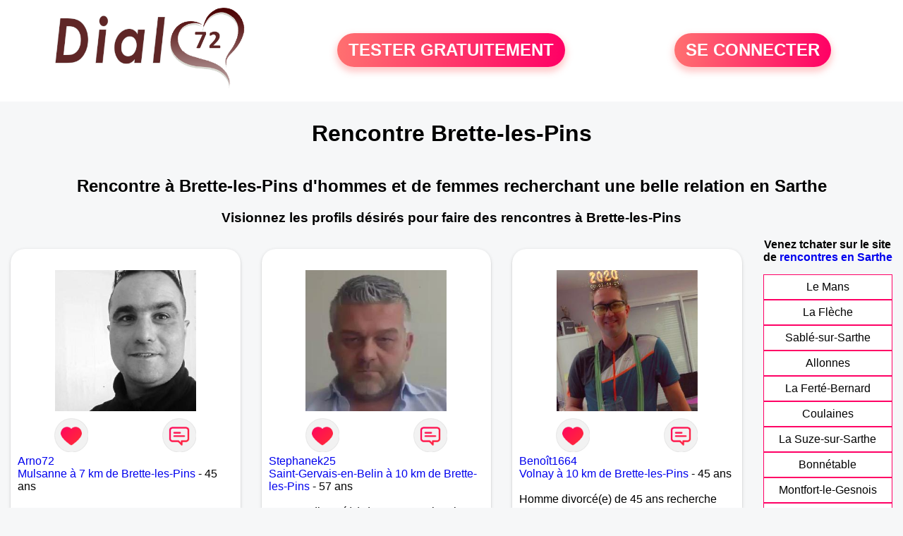

--- FILE ---
content_type: text/html; charset=UTF-8
request_url: https://www.dial72.fr/rencontres-brette-les-pins
body_size: 6240
content:
<!-- corps-dial-regional -->
<!DOCTYPE html>
<html lang="fr">
<head>
<title>Rencontres Brette-les-Pins - Site de rencontre Brette-les-Pins - Dial72.fr</title>
<meta name="description" content="Rencontres dans la ville Brette-les-Pins sur Dial72.fr, le site de rencontres à Brette-les-Pins pour tchatter entre habitants à Brette-les-Pins."/>
<meta name="keywords" content="rencontres brette-les-pins, brette-les-pins rencontres, rencontre brette-les-pins, brette-les-pins rencontre, rencontres sur brette-les-pins, rencontres à brette-les-pins, rencontre à brette-les-pins, rencontre sur brette-les-pins"/>
<meta name="Identifier-URL" content="https://www.dial72.fr"/>
<meta name="revisit-after" content="7 days" />
<meta name="subject" content="Rencontre Brette-les-Pins"/>
<meta name="Author" content="Dial72.fr" />
<meta name="Creation_date" content="20/01/2007"/>
<meta property='og:title' content="Rencontres Brette-les-Pins - Site de rencontre Brette-les-Pins - Dial72.fr">
<meta property='og:type' content='website' />
<meta property='og:url' content='https://www.dial72.fr/rencontres-brette-les-pins'>
<meta property='og:description' content="Rencontres dans la ville Brette-les-Pins sur Dial72.fr, le site de rencontres à Brette-les-Pins pour tchatter entre habitants à Brette-les-Pins.">
<link rel="canonical" href="https://www.dial72.fr/rencontres-brette-les-pins">
<link rel='icon' type='image/x-icon' href='./favicon-dial.ico'>
<meta charset="UTF-8">
<meta name="viewport" content="width=device-width, initial-scale=1.0">
<meta http-equiv="X-UA-Compatible" content="ie=edge">
<META NAME="CLASSIFICATION" CONTENT="rencontre, celibataire, homme cherche femme, amour, amitie, couple, relation, ame soeur">
<meta name="theme-color" content="#f10d86"/>
<link rel='icon' type='image/x-icon' href='./favicon-dial.ico' />
<link rel="stylesheet" type="text/css" media="screen" href="./assets/font/icons.css">
<link rel="stylesheet" type="text/css" media="screen" href="./assets/css/euroset-home.css">
<style>
.containerForm {
	background: url("./images/background/dial72.fr.jpg")!important;
	background-position-x: center!important;
	background-repeat: no-repeat!important;
}
.p15 {
	padding: 15px;
}
.colLogo {
	width: 70%;
	text-align: center;
	background-color: rgba(255,255,255,.85);
	border-radius: 15px;
	margin-right:auto;
	margin-left:auto;
	max-width:400px;
}
.colLogo img {
	width: 70%;
}
.colAction {
	width:85%;
	margin-right:auto;
	margin-left:auto;
}
.formsAccueil {
	width: 100%;
	margin-top:65px;
	margin-bottom:30px;
}
.formsAccueilWrapper {
	max-width:400px;
	background-color: #000000a1;
	padding-top: 15px;
	padding-bottom: 15px;
	padding-right: 10px;
	padding-left: 10px;
	border-radius: 15px;
	margin-right:auto;
	margin-left:auto;
}
.btActionSp {
	width: 100%;
	background-image: linear-gradient(to right,#ff7070,#ff0065);
	color: #fff;
	border: 0!important;
	cursor: pointer;
	border-radius: 60px;
	font-weight: 700;
	font-size:1.5em;
	padding: .65rem 1rem;
	box-shadow: 0 5px 10px 2px rgba(255,112,112,.36)!important;
}
@media (max-width: 1154px) {
	.btActionSp {
		font-size:1.2em;
	}
}
@media (max-width: 992px) {
	.btActionSp {
		font-size:1.2em;
	}
}
@media (max-width: 800px) {
	.btActionSp {
		font-size:0.8em;
	}
}
@media (max-width: 768px) {
	.formsAccueilWrapper {
		width:90%;
	}
}
.arPagin .arWrapperString {
	width: 100%;
	height:auto;
	padding: 8px;
}
.colAction {
	margin-top:30px;
}
.logoSiteSpecial {
	text-align:center;
}
.logoSiteSpecial img {
	max-height:125px;
	max-width:100%;
}
body {
	margin-top:150px;
}
@media (max-width: 768px) {
	body {
		margin-top:300px;
	}
}
</style>
</head>
<body>
<div id="loading" class="loading">
	Loading&#8230;
</div>
<div class="container" style="background-color:#ffffff;display:block;position:fixed;z-index:1000;top:0;left:0;margin-top:0px;width:100%;margin-left: auto;margin-right: auto;max-width:100%">
	<div class="row" style="margin-bottom:15px;">
		<div class="l4 s12" style="align-self:center">
			<div class="logoSiteSpecial">
				<a href="./" alt="Site de rencontre gratuit Dial72">
				<img src="./logo-header/www.dial72.fr.png" title="Accueil" /></a>
			</div>
		</div>
		<div class="l4 s12" style="align-self:center; ">
			<div class="colAction">
				<div class="row">
					<div class="s12" style="text-align:center;margin-bottom:1em;">
						<div class="inscriptionBtWrapper"><a title="Inscription" href="./inscription" class="btActionSp btInscription" style="white-space: nowrap;">TESTER GRATUITEMENT</a></div>
					</div>
				</div>
			</div>
		</div>
		<div class="l4 s12" style="align-self:center; ">
			<div class="colAction">
				<div class="row">
					<div class="s12" style="text-align:center;margin-bottom:1em;">
						<div class="connexionBtWrapper"><a title="Connection" href="./seconnecter" class="btActionSp btConnexionSp" >SE CONNECTER</a></div>
					</div>
				</div>
			</div>
		</div>
	</div>
</div><div class="row">
	<div class="s12 textCenter">
		<h1>
Rencontre Brette-les-Pins		</h1>
	</div>
</div>
<div class="row" style="padding-right:10px;padding-left:10px;">
	<div class="s12 textCenter">
<h2>Rencontre à Brette-les-Pins d'hommes et de femmes recherchant une belle relation en Sarthe</h2><h3>Visionnez les profils désirés pour faire des rencontres à Brette-les-Pins</h3>	</div>
</div>
<style>
.arCardSP {
	height: 100%;
	border-radius: 20px;
}
.header {
	display: flex;
	justify-content: center;
}
.profil-image {
	width: 200px;
	height: 200px;
	margin-top: 30px;
	align-items: center;
}
</style>
<div class="row">
	<!-- BEGIN PROFIL -->
	<div class="s12 l10">
		<div class="row">
			<div class="l3 m4 s12">
				<div class="p15">
					<div class="arCardSP">
						<div class="header" style="cursor:pointer;" onclick="window.location.href='./rencontre-Arno72-profil-1817935';">
							<img class="profil-image" src="./photos/181/79/1817935/1817935_300.jpg" alt="photo de profil">
						</div>
						<div class="body">
							<div class="title">
								<!-- BEGIN BUTTON -->
								<div class="row">
									<div class="s6" style="text-align:center">
										<div style="cursor: pointer;" onclick="homeSendCdr('Arno72');">
											<img src="./assets/img/round-like.png" width="48" height="48" title="Envoyer un coup de coeur Arno72"
												alt="Envoyer un coup de coeur">
										</div>
									</div>
									<div class="s6" style="text-align:center">
										<div style="cursor: pointer;" onclick="homeSendMsg('Arno72');">
											<img src="./assets/img/round-message.png" width="48" height="48" title="Envoyer un message Arno72"
												alt="Envoyer un message">
										</div>
									</div>
								</div>
								<!-- END BUTTON -->
								<a href="./rencontre-Arno72-profil-1817935" title="Voir le profil">Arno72</a>
							</div>
							<div class="text">
<a title="Rencontre par ville" href="./rencontres-mulsanne">Mulsanne à 7 km de Brette-les-Pins</a> - 45 ans<br><br>Brun yeux marron							</div>
						</div>
						<div class="textCenter p15">
							<a href="./rencontre-Arno72-profil-1817935" class="arBtn gradientMauve" title="Voir le profil">Voir le profil</a>
						</div>
					</div>
				</div>
			</div>
			<div class="l3 m4 s12">
				<div class="p15">
					<div class="arCardSP">
						<div class="header" style="cursor:pointer;" onclick="window.location.href='./rencontre-Stephanek25-profil-1831351';">
							<img class="profil-image" src="./photos/183/13/1831351/1831351_300.jpg" alt="photo de profil">
						</div>
						<div class="body">
							<div class="title">
								<!-- BEGIN BUTTON -->
								<div class="row">
									<div class="s6" style="text-align:center">
										<div style="cursor: pointer;" onclick="homeSendCdr('Stephanek25');">
											<img src="./assets/img/round-like.png" width="48" height="48" title="Envoyer un coup de coeur Stephanek25"
												alt="Envoyer un coup de coeur">
										</div>
									</div>
									<div class="s6" style="text-align:center">
										<div style="cursor: pointer;" onclick="homeSendMsg('Stephanek25');">
											<img src="./assets/img/round-message.png" width="48" height="48" title="Envoyer un message Stephanek25"
												alt="Envoyer un message">
										</div>
									</div>
								</div>
								<!-- END BUTTON -->
								<a href="./rencontre-Stephanek25-profil-1831351" title="Voir le profil">Stephanek25</a>
							</div>
							<div class="text">
<a title="Rencontre par ville" href="./rencontres-saint-gervais-en-belin">Saint-Gervais-en-Belin à 10 km de Brette-les-Pins</a> - 57 ans<br><br><div style='margin-bottom:15px;'>Homme divorcé(e) de 57 ans recherche rencontre amoureuse</div>Belle plastique mais pas plastoc, simple mais pas simplet, aventurier mais pas aventureux, romantique mais pas antique, entier mais pas rentier, rieur mais pas railleur...  Ne cherche surtout pas son alter ego, mais son égaux. Libre dans sa tête et dans ses rêves... 							</div>
						</div>
						<div class="textCenter p15">
							<a href="./rencontre-Stephanek25-profil-1831351" class="arBtn gradientMauve" title="Voir le profil">Voir le profil</a>
						</div>
					</div>
				</div>
			</div>
			<div class="l3 m4 s12">
				<div class="p15">
					<div class="arCardSP">
						<div class="header" style="cursor:pointer;" onclick="window.location.href='./rencontre-Beno%C3%AEt1664-profil-1810786';">
							<img class="profil-image" src="./photos/181/07/1810786/1810786_300.jpg" alt="photo de profil">
						</div>
						<div class="body">
							<div class="title">
								<!-- BEGIN BUTTON -->
								<div class="row">
									<div class="s6" style="text-align:center">
										<div style="cursor: pointer;" onclick="homeSendCdr('Benoît1664');">
											<img src="./assets/img/round-like.png" width="48" height="48" title="Envoyer un coup de coeur Benoît1664"
												alt="Envoyer un coup de coeur">
										</div>
									</div>
									<div class="s6" style="text-align:center">
										<div style="cursor: pointer;" onclick="homeSendMsg('Benoît1664');">
											<img src="./assets/img/round-message.png" width="48" height="48" title="Envoyer un message Benoît1664"
												alt="Envoyer un message">
										</div>
									</div>
								</div>
								<!-- END BUTTON -->
								<a href="./rencontre-Beno%C3%AEt1664-profil-1810786" title="Voir le profil">Benoît1664</a>
							</div>
							<div class="text">
<a title="Rencontre par ville" href="./rencontres-volnay">Volnay à 10 km de Brette-les-Pins</a> - 45 ans<br><br><div style='margin-bottom:15px;'>Homme divorcé(e) de 45 ans recherche rencontre amoureuse</div>Je suis une personne sincère et qui aime tout simplement la vie ; j’aime discuter avec les personnes car je suis persuadé que c’est ce qui nous fait avancer.							</div>
						</div>
						<div class="textCenter p15">
							<a href="./rencontre-Beno%C3%AEt1664-profil-1810786" class="arBtn gradientMauve" title="Voir le profil">Voir le profil</a>
						</div>
					</div>
				</div>
			</div>
			<div class="l3 m4 s12">
				<div class="p15">
					<div class="arCardSP">
						<div class="header" style="cursor:pointer;" onclick="window.location.href='./rencontre-Lamalice-profil-1815050';">
							<img class="profil-image" src="./photos/181/50/1815050/1815050_300.jpg" alt="photo de profil">
						</div>
						<div class="body">
							<div class="title">
								<!-- BEGIN BUTTON -->
								<div class="row">
									<div class="s6" style="text-align:center">
										<div style="cursor: pointer;" onclick="homeSendCdr('Lamalice');">
											<img src="./assets/img/round-like.png" width="48" height="48" title="Envoyer un coup de coeur Lamalice"
												alt="Envoyer un coup de coeur">
										</div>
									</div>
									<div class="s6" style="text-align:center">
										<div style="cursor: pointer;" onclick="homeSendMsg('Lamalice');">
											<img src="./assets/img/round-message.png" width="48" height="48" title="Envoyer un message Lamalice"
												alt="Envoyer un message">
										</div>
									</div>
								</div>
								<!-- END BUTTON -->
								<a href="./rencontre-Lamalice-profil-1815050" title="Voir le profil">Lamalice</a>
							</div>
							<div class="text">
<a title="Rencontre par ville" href="./rencontres-ecommoy">Ecommoy à 10 km de Brette-les-Pins</a> - 64 ans<br><br><div style='margin-bottom:15px;'>Homme veuf/veuve de 64 ans recherche rencontre amoureuse</div>Je suis un homme sérieux qui recherche son âme soeur 							</div>
						</div>
						<div class="textCenter p15">
							<a href="./rencontre-Lamalice-profil-1815050" class="arBtn gradientMauve" title="Voir le profil">Voir le profil</a>
						</div>
					</div>
				</div>
			</div>
			<div class="l3 m4 s12">
				<div class="p15">
					<div class="arCardSP">
						<div class="header" style="cursor:pointer;" onclick="window.location.href='./rencontre-Tiiwolf-profil-1805396';">
							<img class="profil-image" src="./photos/180/53/1805396/1805396_300.jpg" alt="photo de profil">
						</div>
						<div class="body">
							<div class="title">
								<!-- BEGIN BUTTON -->
								<div class="row">
									<div class="s6" style="text-align:center">
										<div style="cursor: pointer;" onclick="homeSendCdr('Tiiwolf');">
											<img src="./assets/img/round-like.png" width="48" height="48" title="Envoyer un coup de coeur Tiiwolf"
												alt="Envoyer un coup de coeur">
										</div>
									</div>
									<div class="s6" style="text-align:center">
										<div style="cursor: pointer;" onclick="homeSendMsg('Tiiwolf');">
											<img src="./assets/img/round-message.png" width="48" height="48" title="Envoyer un message Tiiwolf"
												alt="Envoyer un message">
										</div>
									</div>
								</div>
								<!-- END BUTTON -->
								<a href="./rencontre-Tiiwolf-profil-1805396" title="Voir le profil">Tiiwolf</a>
							</div>
							<div class="text">
<a title="Rencontre par ville" href="./rencontres-ecommoy">Ecommoy à 10 km de Brette-les-Pins</a> - 33 ans<br><br>J'aimerais rencontrer la bonne sans mensonge 							</div>
						</div>
						<div class="textCenter p15">
							<a href="./rencontre-Tiiwolf-profil-1805396" class="arBtn gradientMauve" title="Voir le profil">Voir le profil</a>
						</div>
					</div>
				</div>
			</div>
			<div class="l3 m4 s12">
				<div class="p15">
					<div class="arCardSP">
						<div class="header" style="cursor:pointer;" onclick="window.location.href='./rencontre-Rem72-profil-1803728';">
							<img class="profil-image" src="./photos/180/37/1803728/1803728_300.jpg" alt="photo de profil">
						</div>
						<div class="body">
							<div class="title">
								<!-- BEGIN BUTTON -->
								<div class="row">
									<div class="s6" style="text-align:center">
										<div style="cursor: pointer;" onclick="homeSendCdr('Rem72');">
											<img src="./assets/img/round-like.png" width="48" height="48" title="Envoyer un coup de coeur Rem72"
												alt="Envoyer un coup de coeur">
										</div>
									</div>
									<div class="s6" style="text-align:center">
										<div style="cursor: pointer;" onclick="homeSendMsg('Rem72');">
											<img src="./assets/img/round-message.png" width="48" height="48" title="Envoyer un message Rem72"
												alt="Envoyer un message">
										</div>
									</div>
								</div>
								<!-- END BUTTON -->
								<a href="./rencontre-Rem72-profil-1803728" title="Voir le profil">Rem72</a>
							</div>
							<div class="text">
<a title="Rencontre par ville" href="./rencontres-arnage">Arnage à 11 km de Brette-les-Pins</a> - 52 ans<br><br><div style='margin-bottom:15px;'>Homme divorcé(e) de 52 ans recherche rencontre amoureuse</div>Je suis quelqu un de calme,sociable,à l ecoutes.
J adore les balades en pleine nature,les sorties entre amis,les restaurants.							</div>
						</div>
						<div class="textCenter p15">
							<a href="./rencontre-Rem72-profil-1803728" class="arBtn gradientMauve" title="Voir le profil">Voir le profil</a>
						</div>
					</div>
				</div>
			</div>
			<div class="l3 m4 s12">
				<div class="p15">
					<div class="arCardSP">
						<div class="header" style="cursor:pointer;" onclick="window.location.href='./rencontre-Adrien420-profil-1801565';">
							<img class="profil-image" src="./photos/180/15/1801565/1801565_300.jpg" alt="photo de profil">
						</div>
						<div class="body">
							<div class="title">
								<!-- BEGIN BUTTON -->
								<div class="row">
									<div class="s6" style="text-align:center">
										<div style="cursor: pointer;" onclick="homeSendCdr('Adrien420');">
											<img src="./assets/img/round-like.png" width="48" height="48" title="Envoyer un coup de coeur Adrien420"
												alt="Envoyer un coup de coeur">
										</div>
									</div>
									<div class="s6" style="text-align:center">
										<div style="cursor: pointer;" onclick="homeSendMsg('Adrien420');">
											<img src="./assets/img/round-message.png" width="48" height="48" title="Envoyer un message Adrien420"
												alt="Envoyer un message">
										</div>
									</div>
								</div>
								<!-- END BUTTON -->
								<a href="./rencontre-Adrien420-profil-1801565" title="Voir le profil">Adrien420</a>
							</div>
							<div class="text">
<a title="Rencontre par ville" href="./rencontres-arnage">Arnage à 11 km de Brette-les-Pins</a> - 26 ans<br><br>Jeune homme célibataire souhaite rencontre de belle femme 							</div>
						</div>
						<div class="textCenter p15">
							<a href="./rencontre-Adrien420-profil-1801565" class="arBtn gradientMauve" title="Voir le profil">Voir le profil</a>
						</div>
					</div>
				</div>
			</div>
			<div class="l3 m4 s12">
				<div class="p15">
					<div class="arCardSP">
						<div class="header" style="cursor:pointer;" onclick="window.location.href='./rencontre-Patie+40-profil-71941';">
							<img class="profil-image" src="./photos/07/19/71941/71941_300.jpg" alt="photo de profil">
						</div>
						<div class="body">
							<div class="title">
								<!-- BEGIN BUTTON -->
								<div class="row">
									<div class="s6" style="text-align:center">
										<div style="cursor: pointer;" onclick="homeSendCdr('Patie 40');">
											<img src="./assets/img/round-like.png" width="48" height="48" title="Envoyer un coup de coeur Patie 40"
												alt="Envoyer un coup de coeur">
										</div>
									</div>
									<div class="s6" style="text-align:center">
										<div style="cursor: pointer;" onclick="homeSendMsg('Patie 40');">
											<img src="./assets/img/round-message.png" width="48" height="48" title="Envoyer un message Patie 40"
												alt="Envoyer un message">
										</div>
									</div>
								</div>
								<!-- END BUTTON -->
								<a href="./rencontre-Patie+40-profil-71941" title="Voir le profil">Patie 40</a>
							</div>
							<div class="text">
<a title="Rencontre par ville" href="./rencontres-allonnes">Allonnes à 15 km de Brette-les-Pins</a> - 24 ans<br><br><div style='margin-bottom:15px;'>Femme célibataire de 24 ans recherche rencontre amoureuse</div>Jf gentille ouverte à la discussion.							</div>
						</div>
						<div class="textCenter p15">
							<a href="./rencontre-Patie+40-profil-71941" class="arBtn gradientMauve" title="Voir le profil">Voir le profil</a>
						</div>
					</div>
				</div>
			</div>
			<div class="l3 m4 s12">
				<div class="p15">
					<div class="arCardSP">
						<div class="header" style="cursor:pointer;" onclick="window.location.href='./rencontre-Louciaafricaone-profil-1849710';">
							<img class="profil-image" src="./photos/184/97/1849710/1849710_300.jpg" alt="photo de profil">
						</div>
						<div class="body">
							<div class="title">
								<!-- BEGIN BUTTON -->
								<div class="row">
									<div class="s6" style="text-align:center">
										<div style="cursor: pointer;" onclick="homeSendCdr('Louciaafricaone');">
											<img src="./assets/img/round-like.png" width="48" height="48" title="Envoyer un coup de coeur Louciaafricaone"
												alt="Envoyer un coup de coeur">
										</div>
									</div>
									<div class="s6" style="text-align:center">
										<div style="cursor: pointer;" onclick="homeSendMsg('Louciaafricaone');">
											<img src="./assets/img/round-message.png" width="48" height="48" title="Envoyer un message Louciaafricaone"
												alt="Envoyer un message">
										</div>
									</div>
								</div>
								<!-- END BUTTON -->
								<a href="./rencontre-Louciaafricaone-profil-1849710" title="Voir le profil">Louciaafricaone</a>
							</div>
							<div class="text">
<a title="Rencontre par ville" href="./rencontres-allonnes">Allonnes à 15 km de Brette-les-Pins</a> - 56 ans<br><br><div style='margin-bottom:15px;'>Femme veuf/veuve de 56 ans recherche rencontre amicale</div>Je recherche un homme gentil sans prise de tête prêt à venir me voir 							</div>
						</div>
						<div class="textCenter p15">
							<a href="./rencontre-Louciaafricaone-profil-1849710" class="arBtn gradientMauve" title="Voir le profil">Voir le profil</a>
						</div>
					</div>
				</div>
			</div>
			<div class="l3 m4 s12">
				<div class="p15">
					<div class="arCardSP">
						<div class="header" style="cursor:pointer;" onclick="window.location.href='./rencontre-Isa-021-profil-581151';">
							<img class="profil-image" src="./photos/58/11/581151/581151_300.jpg" alt="photo de profil">
						</div>
						<div class="body">
							<div class="title">
								<!-- BEGIN BUTTON -->
								<div class="row">
									<div class="s6" style="text-align:center">
										<div style="cursor: pointer;" onclick="homeSendCdr('Isa-021');">
											<img src="./assets/img/round-like.png" width="48" height="48" title="Envoyer un coup de coeur Isa-021"
												alt="Envoyer un coup de coeur">
										</div>
									</div>
									<div class="s6" style="text-align:center">
										<div style="cursor: pointer;" onclick="homeSendMsg('Isa-021');">
											<img src="./assets/img/round-message.png" width="48" height="48" title="Envoyer un message Isa-021"
												alt="Envoyer un message">
										</div>
									</div>
								</div>
								<!-- END BUTTON -->
								<a href="./rencontre-Isa-021-profil-581151" title="Voir le profil">Isa-021</a>
							</div>
							<div class="text">
<a title="Rencontre par ville" href="./rencontres-allonnes">Allonnes à 15 km de Brette-les-Pins</a> - 26 ans<br><br><div style='margin-bottom:15px;'>Femme célibataire de 26 ans recherche rencontre amoureuse</div>Souriante et aimant la vie, j'essaie de profiter au maximum de ma famille, de mes amis et d'apprécier les plaisirs simples.							</div>
						</div>
						<div class="textCenter p15">
							<a href="./rencontre-Isa-021-profil-581151" class="arBtn gradientMauve" title="Voir le profil">Voir le profil</a>
						</div>
					</div>
				</div>
			</div>
			<div class="l3 m4 s12">
				<div class="p15">
					<div class="arCardSP">
						<div class="header" style="cursor:pointer;" onclick="window.location.href='./rencontre-ragazza_girl-profil-92704';">
							<img class="profil-image" src="./photos/09/27/92704/92704_300.jpg" alt="photo de profil">
						</div>
						<div class="body">
							<div class="title">
								<!-- BEGIN BUTTON -->
								<div class="row">
									<div class="s6" style="text-align:center">
										<div style="cursor: pointer;" onclick="homeSendCdr('ragazza_girl');">
											<img src="./assets/img/round-like.png" width="48" height="48" title="Envoyer un coup de coeur ragazza_girl"
												alt="Envoyer un coup de coeur">
										</div>
									</div>
									<div class="s6" style="text-align:center">
										<div style="cursor: pointer;" onclick="homeSendMsg('ragazza_girl');">
											<img src="./assets/img/round-message.png" width="48" height="48" title="Envoyer un message ragazza_girl"
												alt="Envoyer un message">
										</div>
									</div>
								</div>
								<!-- END BUTTON -->
								<a href="./rencontre-ragazza_girl-profil-92704" title="Voir le profil">ragazza_girl</a>
							</div>
							<div class="text">
<a title="Rencontre par ville" href="./rencontres-allonnes">Allonnes à 15 km de Brette-les-Pins</a> - 39 ans<br><br><div style='margin-bottom:15px;'>Femme célibataire de 39 ans recherche rencontre amoureuse</div>Je suis une personne très affectueuse et je recherche un homme avec qui tout ne sera qu'évidence, l'envie d'être toujours ensemble et de ne plus se quitter tellement l'attirance est forte.							</div>
						</div>
						<div class="textCenter p15">
							<a href="./rencontre-ragazza_girl-profil-92704" class="arBtn gradientMauve" title="Voir le profil">Voir le profil</a>
						</div>
					</div>
				</div>
			</div>
			<div class="l3 m4 s12">
				<div class="p15">
					<div class="arCardSP">
						<div class="header" style="cursor:pointer;" onclick="window.location.href='./rencontre-Christopher+broute+-profil-1847317';">
							<img class="profil-image" src="./photos/184/73/1847317/1847317_300.jpg" alt="photo de profil">
						</div>
						<div class="body">
							<div class="title">
								<!-- BEGIN BUTTON -->
								<div class="row">
									<div class="s6" style="text-align:center">
										<div style="cursor: pointer;" onclick="homeSendCdr('Christopher broute ');">
											<img src="./assets/img/round-like.png" width="48" height="48" title="Envoyer un coup de coeur Christopher broute "
												alt="Envoyer un coup de coeur">
										</div>
									</div>
									<div class="s6" style="text-align:center">
										<div style="cursor: pointer;" onclick="homeSendMsg('Christopher broute ');">
											<img src="./assets/img/round-message.png" width="48" height="48" title="Envoyer un message Christopher broute "
												alt="Envoyer un message">
										</div>
									</div>
								</div>
								<!-- END BUTTON -->
								<a href="./rencontre-Christopher+broute+-profil-1847317" title="Voir le profil">Christopher broute </a>
							</div>
							<div class="text">
<a title="Rencontre par ville" href="./rencontres-allonnes">Allonnes à 15 km de Brette-les-Pins</a> - 29 ans<br><br><div style='margin-bottom:15px;'>Homme célibataire de 29 ans recherche rencontre amoureuse</div>Je suis célibataire 							</div>
						</div>
						<div class="textCenter p15">
							<a href="./rencontre-Christopher+broute+-profil-1847317" class="arBtn gradientMauve" title="Voir le profil">Voir le profil</a>
						</div>
					</div>
				</div>
			</div>
			<div class="l3 m4 s12">
				<div class="p15">
					<div class="arCardSP">
						<div class="header" style="cursor:pointer;" onclick="window.location.href='./rencontre-Eritai-profil-1737914';">
							<img class="profil-image" src="./photos/173/79/1737914/1737914_300.jpg" alt="photo de profil">
						</div>
						<div class="body">
							<div class="title">
								<!-- BEGIN BUTTON -->
								<div class="row">
									<div class="s6" style="text-align:center">
										<div style="cursor: pointer;" onclick="homeSendCdr('Eritai');">
											<img src="./assets/img/round-like.png" width="48" height="48" title="Envoyer un coup de coeur Eritai"
												alt="Envoyer un coup de coeur">
										</div>
									</div>
									<div class="s6" style="text-align:center">
										<div style="cursor: pointer;" onclick="homeSendMsg('Eritai');">
											<img src="./assets/img/round-message.png" width="48" height="48" title="Envoyer un message Eritai"
												alt="Envoyer un message">
										</div>
									</div>
								</div>
								<!-- END BUTTON -->
								<a href="./rencontre-Eritai-profil-1737914" title="Voir le profil">Eritai</a>
							</div>
							<div class="text">
<a title="Rencontre par ville" href="./rencontres-allonnes">Allonnes à 15 km de Brette-les-Pins</a> - 52 ans<br><br><div style='margin-bottom:15px;'>Homme célibataire de 52 ans recherche rencontre amoureuse</div>homme 51 ans recherche relation amoureuse dans la bienveillance							</div>
						</div>
						<div class="textCenter p15">
							<a href="./rencontre-Eritai-profil-1737914" class="arBtn gradientMauve" title="Voir le profil">Voir le profil</a>
						</div>
					</div>
				</div>
			</div>
			<div class="l3 m4 s12">
				<div class="p15">
					<div class="arCardSP">
						<div class="header" style="cursor:pointer;" onclick="window.location.href='./rencontre-Zazoo+-profil-1836225';">
							<img class="profil-image" src="./photos/183/62/1836225/1836225_300.jpg" alt="photo de profil">
						</div>
						<div class="body">
							<div class="title">
								<!-- BEGIN BUTTON -->
								<div class="row">
									<div class="s6" style="text-align:center">
										<div style="cursor: pointer;" onclick="homeSendCdr('Zazoo ');">
											<img src="./assets/img/round-like.png" width="48" height="48" title="Envoyer un coup de coeur Zazoo "
												alt="Envoyer un coup de coeur">
										</div>
									</div>
									<div class="s6" style="text-align:center">
										<div style="cursor: pointer;" onclick="homeSendMsg('Zazoo ');">
											<img src="./assets/img/round-message.png" width="48" height="48" title="Envoyer un message Zazoo "
												alt="Envoyer un message">
										</div>
									</div>
								</div>
								<!-- END BUTTON -->
								<a href="./rencontre-Zazoo+-profil-1836225" title="Voir le profil">Zazoo </a>
							</div>
							<div class="text">
<a title="Rencontre par ville" href="./rencontres-allonnes">Allonnes à 15 km de Brette-les-Pins</a> - 38 ans<br><br>Brin 1m85 70 kilo							</div>
						</div>
						<div class="textCenter p15">
							<a href="./rencontre-Zazoo+-profil-1836225" class="arBtn gradientMauve" title="Voir le profil">Voir le profil</a>
						</div>
					</div>
				</div>
			</div>
			<div class="l3 m4 s12">
				<div class="p15">
					<div class="arCardSP">
						<div class="header" style="cursor:pointer;" onclick="window.location.href='./rencontre-Isabel72700-profil-648559';">
							<img class="profil-image" src="./photos/64/85/648559/648559_300.jpg" alt="photo de profil">
						</div>
						<div class="body">
							<div class="title">
								<!-- BEGIN BUTTON -->
								<div class="row">
									<div class="s6" style="text-align:center">
										<div style="cursor: pointer;" onclick="homeSendCdr('Isabel72700');">
											<img src="./assets/img/round-like.png" width="48" height="48" title="Envoyer un coup de coeur Isabel72700"
												alt="Envoyer un coup de coeur">
										</div>
									</div>
									<div class="s6" style="text-align:center">
										<div style="cursor: pointer;" onclick="homeSendMsg('Isabel72700');">
											<img src="./assets/img/round-message.png" width="48" height="48" title="Envoyer un message Isabel72700"
												alt="Envoyer un message">
										</div>
									</div>
								</div>
								<!-- END BUTTON -->
								<a href="./rencontre-Isabel72700-profil-648559" title="Voir le profil">Isabel72700</a>
							</div>
							<div class="text">
<a title="Rencontre par ville" href="./rencontres-allonnes">Allonnes à 15 km de Brette-les-Pins</a> - 46 ans<br><br><div style='margin-bottom:15px;'>Femme célibataire de 46 ans recherche rencontre amoureuse</div>J' aimerais rencontrer un homme gentil et prévenant pour faire de petites sorties amicales dans un premier temps et voir avec le temps si le feeling passe. Je désirerai faire connaissance avec les personne de 50km du Mans voire un peu plus, mais pas trop trop éloigné.							</div>
						</div>
						<div class="textCenter p15">
							<a href="./rencontre-Isabel72700-profil-648559" class="arBtn gradientMauve" title="Voir le profil">Voir le profil</a>
						</div>
					</div>
				</div>
			</div>
			<div class="l3 m4 s12">
				<div class="p15">
					<div class="arCardSP">
						<div class="header" style="cursor:pointer;" onclick="window.location.href='./rencontre-meggane-profil-76359';">
							<img class="profil-image" src="./photos/07/63/76359/76359_300.jpg" alt="photo de profil">
						</div>
						<div class="body">
							<div class="title">
								<!-- BEGIN BUTTON -->
								<div class="row">
									<div class="s6" style="text-align:center">
										<div style="cursor: pointer;" onclick="homeSendCdr('meggane');">
											<img src="./assets/img/round-like.png" width="48" height="48" title="Envoyer un coup de coeur meggane"
												alt="Envoyer un coup de coeur">
										</div>
									</div>
									<div class="s6" style="text-align:center">
										<div style="cursor: pointer;" onclick="homeSendMsg('meggane');">
											<img src="./assets/img/round-message.png" width="48" height="48" title="Envoyer un message meggane"
												alt="Envoyer un message">
										</div>
									</div>
								</div>
								<!-- END BUTTON -->
								<a href="./rencontre-meggane-profil-76359" title="Voir le profil">meggane</a>
							</div>
							<div class="text">
<a title="Rencontre par ville" href="./rencontres-allonnes">Allonnes à 15 km de Brette-les-Pins</a> - 34 ans<br><br><div style='margin-bottom:15px;'>Femme célibataire de 34 ans recherche rencontre amoureuse</div>Seule et cool je suis ici pour dialoguer, faire des connaissances et pourquoi pas rencontrer ma moitié.							</div>
						</div>
						<div class="textCenter p15">
							<a href="./rencontre-meggane-profil-76359" class="arBtn gradientMauve" title="Voir le profil">Voir le profil</a>
						</div>
					</div>
				</div>
			</div>
		</div>
		<!-- BEGIN PAGIN -->
		<div class="row textCenter">
			<ul class="arPagin">
<li class='arWrapperNumber active'><a href='rencontres-brette-les-pins' title='Page 1'>1</a></li>
<li class='arWrapperNumber '><a href='rencontres-brette-les-pins?p=1' title='Page 2'>2</a></li>
<li class='arWrapperNumber '><a href='rencontres-brette-les-pins?p=2' title='Page 3'>3</a></li>
<li class='arWrapperNumber '><a href='rencontres-brette-les-pins?p=3' title='Page 4'>4</a></li>
<li class='arWrapperNumber '><a href='rencontres-brette-les-pins?p=4' title='Page 5'>5</a></li>
<li class='arWrapperNumber '><a href='rencontres-brette-les-pins?p=5' title='Page 6'>6</a></li>
<li class='arWrapperNumber '><a href='rencontres-brette-les-pins?p=6' title='Page 7'>7</a></li>
<li class='arWrapperNumber '><a href='rencontres-brette-les-pins?p=7' title='Page 8'>8</a></li>
<li class='arWrapperNumber '><a href='rencontres-brette-les-pins?p=8' title='Page 9'>9</a></li>
			</ul>
		</div>
		<!-- END PAGIN -->
		<!-- BEGIN TEXT SOUS PAGE -->
		<div class="row">
			<div class="s12 p15">
			</div>
		</div>
		<!-- END TEXT SOUS PAGE -->
	</div>
	<!-- END PROFIL -->
	<!-- BEGIN MENU VILLE -->
	<div class="s12 l2 textCenter">
<strong>Venez tchater sur le site <br>de <a href="./rencontres-sarthe" title="rencontres Sarthe">rencontres en Sarthe</a> </strong>		<div class="arPagin p15">
<div class='arWrapperString'><div class='arNumber'><a href='./rencontres-le-mans' title='rencontres Le Mans'>Le Mans</a></div></div>
<div class='arWrapperString'><div class='arNumber'><a href='./rencontres-la-fleche' title='rencontres La Flèche'>La Flèche</a></div></div>
<div class='arWrapperString'><div class='arNumber'><a href='./rencontres-sable-sur-sarthe' title='rencontres Sablé-sur-Sarthe'>Sablé-sur-Sarthe</a></div></div>
<div class='arWrapperString'><div class='arNumber'><a href='./rencontres-allonnes' title='rencontres Allonnes'>Allonnes</a></div></div>
<div class='arWrapperString'><div class='arNumber'><a href='./rencontres-la-ferte-bernard' title='rencontres La Ferté-Bernard'>La Ferté-Bernard</a></div></div>
<div class='arWrapperString'><div class='arNumber'><a href='./rencontres-coulaines' title='rencontres Coulaines'>Coulaines</a></div></div>
<div class='arWrapperString'><div class='arNumber'><a href='./rencontres-la-suze-sur-sarthe' title='rencontres La Suze-sur-Sarthe'>La Suze-sur-Sarthe</a></div></div>
<div class='arWrapperString'><div class='arNumber'><a href='./rencontres-bonnetable' title='rencontres Bonnétable'>Bonnétable</a></div></div>
<div class='arWrapperString'><div class='arNumber'><a href='./rencontres-montfort-le-gesnois' title='rencontres Montfort-le-Gesnois'>Montfort-le-Gesnois</a></div></div>
<div class='arWrapperString'><div class='arNumber'><a href='./rencontres-saint-gervais-en-belin' title='rencontres Saint-Gervais-en-Belin'>Saint-Gervais-en-Belin</a></div></div>
<div class='arWrapperString'><div class='arNumber'><a href='./rencontres-lombron' title='rencontres Lombron'>Lombron</a></div></div>
<div class='arWrapperString'><div class='arNumber'><a href='./rencontres-chemire-le-gaudin' title='rencontres Chemiré-le-Gaudin'>Chemiré-le-Gaudin</a></div></div>
<div class='arWrapperString'><div class='arNumber'><a href='./rencontres-la-chapelle-du-bois' title='rencontres La Chapelle-du-Bois'>La Chapelle-du-Bois</a></div></div>
<div class='arWrapperString'><div class='arNumber'><a href='./rencontres-poille-sur-vegre' title='rencontres Poillé-sur-Vègre'>Poillé-sur-Vègre</a></div></div>
<div class='arWrapperString'><div class='arNumber'><a href='./rencontres-nuille-le-jalais' title='rencontres Nuillé-le-Jalais'>Nuillé-le-Jalais</a></div></div>
<div class='arWrapperString'><div class='arNumber'><a href='./rencontres-evaille' title='rencontres Evaillé'>Evaillé</a></div></div>
		</div>
	</div>
	<!-- END MENU VILLE -->
</div>
<!-- /home/dialfr/web/tag-adsense.php -->
<div class="footerSite">
	<div><a href="./faq" rel="nofollow">FAQ</a></div>
	<div><a href="./cgu" rel="nofollow">CGU</a></div>
	<div><a href="./plan-du-site">PLAN DU SITE</a></div>
	<div><a href="./contact.php" rel="nofollow">CONTACT</a></div>
</div>
<div class="arModal arHide" id="myModal">
	<div class="wrapperModal">
		<div class="modal-header titre"></div>
		<div class="modal-body texte"></div>
		<div class="modal-footer">
			<a href="javascript:void(0);" class="arBtn btOK gradientMauve btCANCEL">Fermer</a>
		</div>
	</div>
</div>
<div class="arModal arHide" id="myModalClose">
	<div class="wrapperModal">
		<div class="modal-header titre"></div>
		<div class="modal-body texte"></div>
		<div class="modal-footer">
			<a href="javascript:void(0);" class="arBtn btOK gradientMauve">Tester gratuitement</a>
			<a href="javascript:void(0);" class="arBtn gradientOrangeRose btCANCEL">Fermer</a>
		</div>
	</div>
</div>
</body>
</html>
<script>
var typePage = 'SP';
</script>
<script src="./assets/js/euroset-home.js?v=20250329"></script>
<script>
document.addEventListener("DOMContentLoaded", function() {
	document.addEventListener("contextmenu", function(e){
	e.preventDefault();
	}, false);
	handleIconViewPassword();
});
</script>
<!-- /home/dialfr/web/tag-analytics.php -->
<script>
collection = document.getElementsByTagName("script");
found = false;
for (let i = 0; i < collection.length; i++) {
	if ( (collection[i].src.search("google-analytics") >= 0) || (collection[i].src.search("googletagmanager") >= 0) ) {
		found = true;
		break;
	}
}
if (!found) {
	(function(i,s,o,g,r,a,m){
		i['GoogleAnalyticsObject'] = r;
		i[r] = i[r] || function() {
			(i[r].q = i[r].q || []).push(arguments)
		};
		i[r].l = 1 * new Date();
		a = s.createElement(o);
		m = s.getElementsByTagName(o)[0];
		a.async = 1;
		a.src = g;
		m.parentNode.insertBefore(a,m);
	})(window, document, 'script', 'https://www.googletagmanager.com/gtag/js?id=G-S396MQHCTV', 'ga');
	window.dataLayer = window.dataLayer || [];
	function gtag(){
		dataLayer.push(arguments);
	}
	gtag('js', new Date());
	gtag('config', 'G-S396MQHCTV');
}
</script>
<script type="text/javascript">
var sc_project = 12931178;
var sc_invisible = 1;
var sc_security = "92e957ae";
</script>
<script type="text/javascript" src="https://www.statcounter.com/counter/counter.js" async></script>
<!--
<noscript><div class="statcounter"><a title="Web Analytics Made Easy -
Statcounter" href="https://statcounter.com/" target="_blank"><img
class="statcounter" src="https://c.statcounter.com/12931178/0/92e957ae/1/"
alt="Web Analytics Made Easy - Statcounter"
referrerPolicy="no-referrer-when-downgrade"></a></div></noscript>
-->
